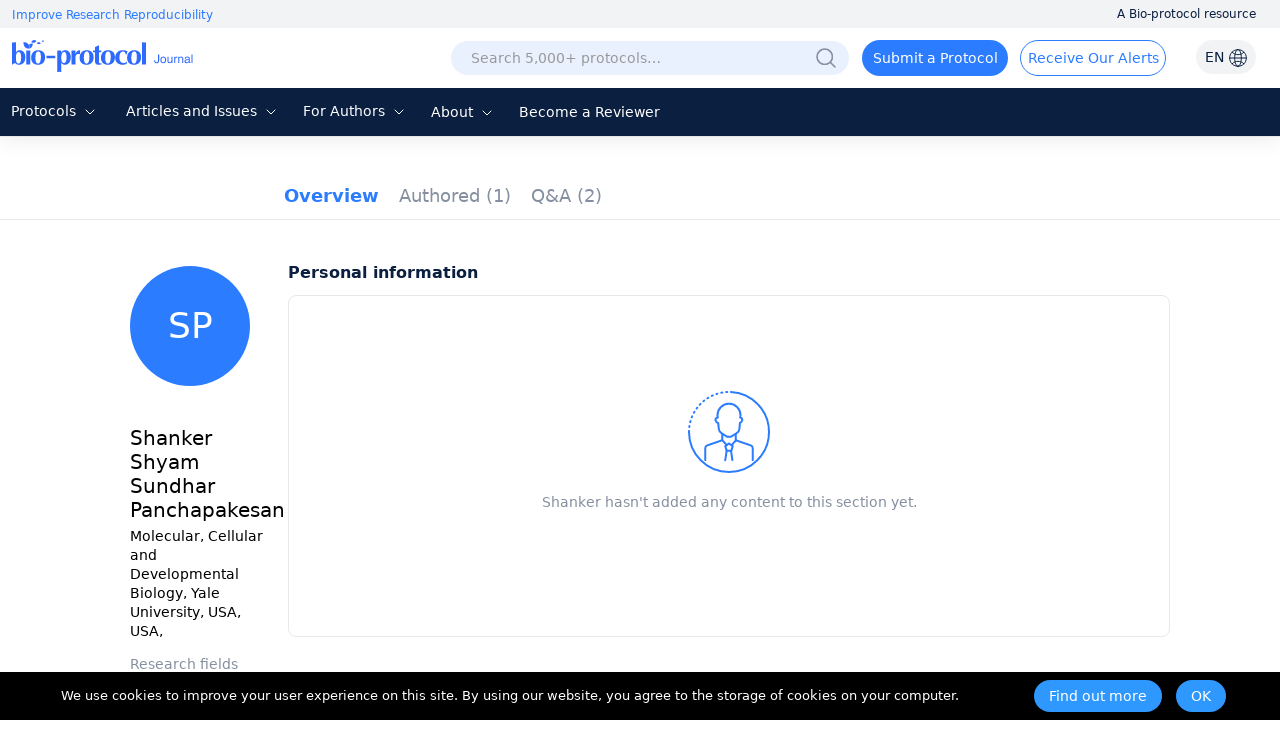

--- FILE ---
content_type: image/svg+xml
request_url: https://en-cdn.bio-protocol.org/images/icon/white_logo.svg
body_size: 14033
content:
<svg width="198" height="48" viewBox="0 0 198 48" fill="none" xmlns="http://www.w3.org/2000/svg">
<path fill-rule="evenodd" clip-rule="evenodd" d="M5.74993 4.43469V19.3517C6.95333 17.2057 8.81417 16.0751 11.3343 15.9614C16.4801 16.3002 19.2725 19.6904 19.7113 26.1322C19.6007 29.6363 18.7801 32.4045 17.2477 34.4388C15.3845 36.473 13.0306 37.4895 10.1845 37.4895C7.5563 37.3757 5.63935 36.473 4.43572 34.7773C3.19882 35.4154 2.0574 36.1548 1.01573 36.9928L0.821585 37.151H0V4.43469C0.310465 4.43469 0.76733 4.48698 1.37079 4.5867L1.47881 4.60479H2.79278C3.10325 4.60479 3.55991 4.55443 4.16315 4.4531L4.27113 4.43469H5.74993ZM38.4632 15.9614L38.6626 15.9692C45.2098 16.2584 48.5931 19.7018 48.8116 26.3023C48.4833 33.5354 45.0338 37.2615 38.4632 37.4895C31.7825 37.2615 28.3332 33.8744 28.1153 27.3186C28.4435 20.0883 31.8928 16.3002 38.4632 15.9614ZM26.7878 16.3002V37.151H21.0388V16.3002L21.3672 16.336C22.1336 16.4145 22.9002 16.4581 23.6667 16.4677L23.9952 16.4698L24.2152 16.4686C25.0263 16.4601 25.8846 16.4046 26.7878 16.3002ZM9.6921 18.6737C7.06391 18.6737 5.74993 21.4443 5.74993 26.9805C5.63935 32.8574 6.89931 35.7948 9.5275 35.7948C12.0451 35.6833 13.3593 32.6873 13.4697 26.8099C13.577 21.3859 12.3203 18.6737 9.6921 18.6737ZM38.628 17.8261L38.543 17.827C35.7508 17.8885 34.3569 20.9976 34.3569 27.1489C34.3569 32.855 35.6977 35.7368 38.3814 35.7939L38.4632 35.7948L38.5417 35.7904C41.1186 35.6152 42.4607 32.2266 42.5702 25.6243C42.5702 20.4275 41.2562 17.8261 38.628 17.8261ZM17.0638 4.08559C23.8425 4.31672 26.4446 9.38347 25.921 13.6908C18.4488 14.3419 16.5635 8.55291 17.0638 4.08559ZM30.4035 6.32189C30.7227 9.00723 29.527 12.0664 26.4076 13.3619C26.5014 11.4958 26.1031 9.55886 25.1304 7.85857C26.2521 6.76565 27.9493 6.10927 30.4035 6.32189ZM42.352 5.81255C41.1216 7.33145 38.6788 8.00969 36.4971 5.75153C37.7855 4.18842 40.2421 3.04 42.352 5.81255ZM35.8722 2.36128C34.7422 4.73452 31.7753 6.41031 28.2535 4.19227C29.4518 1.74743 32.2814 -0.547255 35.8722 2.36128ZM47.1563 2.208C46.7535 3.3384 45.4901 4.24584 43.788 3.41312C44.2145 2.2462 45.3967 1.06462 47.1563 2.208ZM50.655 27.9968V24.2683L63.6036 24.2678V27.9968H50.655ZM66.9875 16.3275L67.2353 16.3528C67.266 16.3558 67.2967 16.3587 67.3273 16.3616C67.3877 16.3673 67.4478 16.3727 67.5076 16.378L67.3273 16.3616C67.4074 16.3692 67.4872 16.3763 67.5666 16.383L67.5076 16.378C67.5899 16.3851 67.6717 16.3919 67.7532 16.3982L67.5666 16.383C67.6533 16.3904 67.7395 16.3973 67.8253 16.4037L67.7532 16.3982C67.8403 16.405 67.927 16.4113 68.0133 16.4171L67.8253 16.4037C67.913 16.4103 68.0002 16.4164 68.0869 16.422L68.0133 16.4171C68.0923 16.4224 68.1709 16.4273 68.2492 16.4319L68.0869 16.422C68.1698 16.4273 68.2523 16.4322 68.3344 16.4366L68.2492 16.4319C68.3388 16.437 68.428 16.4417 68.5167 16.4458L68.3344 16.4366C68.4138 16.4409 68.4928 16.4448 68.5714 16.4482L68.5167 16.4458C68.5894 16.4491 68.6617 16.4521 68.7337 16.4548L68.5714 16.4482C68.6598 16.4521 68.7477 16.4555 68.835 16.4583L68.7337 16.4548C68.8134 16.4577 68.8927 16.4602 68.9716 16.4623L68.835 16.4583C68.9139 16.4609 68.9924 16.463 69.0704 16.4647L68.9716 16.4623C69.0521 16.4644 69.1322 16.4661 69.2118 16.4673L69.0704 16.4647C69.1484 16.4664 69.226 16.4677 69.3032 16.4685L69.5354 16.4698L69.7804 16.4686L70.0362 16.4649C70.0617 16.4644 70.0872 16.4638 70.1126 16.4633C70.1714 16.4619 70.23 16.4604 70.2884 16.4586L70.1126 16.4633C70.2067 16.4611 70.3004 16.4584 70.3935 16.4552L70.2884 16.4586C70.3712 16.4561 70.4536 16.4531 70.5355 16.4498L70.3935 16.4552C70.4825 16.4521 70.571 16.4485 70.6591 16.4444L70.5355 16.4498C70.616 16.4465 70.696 16.4428 70.7756 16.4387L70.6591 16.4444C70.7462 16.4403 70.8328 16.4358 70.919 16.4308L70.7756 16.4387C70.8563 16.4345 70.9367 16.4299 71.0166 16.4249L70.919 16.4308C70.994 16.4264 71.0686 16.4217 71.1429 16.4166L71.0166 16.4249C71.1039 16.4194 71.1906 16.4135 71.277 16.407L71.1429 16.4166C71.2262 16.4109 71.3091 16.4047 71.3916 16.3981L71.277 16.407C71.3555 16.4011 71.4337 16.3948 71.5115 16.388L71.3916 16.3981C71.4685 16.3919 71.545 16.3852 71.6211 16.3782L71.5115 16.388C71.5934 16.3809 71.6749 16.3734 71.7559 16.3654L71.6211 16.3782C71.7046 16.3705 71.7877 16.3624 71.8703 16.3537L71.7559 16.3654C71.8256 16.3585 71.895 16.3512 71.964 16.3436L71.8703 16.3537C71.9469 16.3457 72.023 16.3372 72.0988 16.3283L72.3268 16.3002V20.2L72.3703 20.0893C73.4709 17.3391 75.3739 15.9614 78.0767 15.9614L78.2368 15.9659C78.3584 15.97 78.4786 15.9759 78.5975 15.9836C78.817 15.9979 79.0319 16.0181 79.2422 16.0445C79.266 16.0475 79.2896 16.0505 79.3133 16.0536C79.326 16.0553 79.3388 16.057 79.3515 16.0588C79.3859 16.0635 79.4202 16.0683 79.4543 16.0733C79.4816 16.0773 79.5086 16.0814 79.5355 16.0856C79.5579 16.0891 79.5802 16.0926 79.6025 16.0962C79.6186 16.0989 79.6349 16.1016 79.6512 16.1043C79.6845 16.1099 79.7176 16.1156 79.7506 16.1215C79.8813 16.1449 80.0102 16.1708 80.1371 16.1992C80.1465 16.2013 80.1558 16.2034 80.1652 16.2056C80.1873 16.2106 80.2094 16.2157 80.2314 16.2209C80.2583 16.2272 80.285 16.2336 80.3117 16.2402C80.3325 16.2453 80.3533 16.2505 80.3741 16.2558C80.3956 16.2612 80.417 16.2667 80.4384 16.2723C80.4674 16.28 80.4964 16.2877 80.5252 16.2956C80.5427 16.3004 80.5603 16.3053 80.5779 16.3102C80.5945 16.3148 80.611 16.3195 80.6274 16.3242C80.6585 16.3332 80.6894 16.3423 80.7203 16.3515C80.7234 16.3525 80.7267 16.3535 80.7301 16.3545C80.7665 16.3655 80.8026 16.3766 80.8385 16.388C80.863 16.3958 80.8874 16.4036 80.9117 16.4116C80.9343 16.419 80.957 16.4266 80.9795 16.4342C80.9857 16.4363 80.9918 16.4384 80.9979 16.4405C81.0329 16.4524 81.0676 16.4645 81.1022 16.4768C81.1206 16.4834 81.1389 16.49 81.1571 16.4966C81.1809 16.5053 81.2046 16.5141 81.2282 16.5231C81.2603 16.5352 81.2924 16.5475 81.3242 16.56C81.3311 16.5627 81.338 16.5654 81.3448 16.5681C81.3723 16.579 81.3995 16.59 81.4267 16.6011C81.4467 16.6093 81.4667 16.6176 81.4866 16.626C81.4966 16.6302 81.5066 16.6344 81.5165 16.6386C81.5461 16.6512 81.5756 16.664 81.6049 16.6769C81.6266 16.6865 81.6482 16.6962 81.6698 16.7059C81.6863 16.7134 81.7028 16.721 81.7193 16.7286C81.7402 16.7383 81.761 16.748 81.7817 16.7578C81.8039 16.7684 81.826 16.779 81.8481 16.7897C81.8611 16.7961 81.8741 16.8025 81.8871 16.8089C81.9134 16.8219 81.9395 16.835 81.9656 16.8483C81.9838 16.8576 82.0021 16.8671 82.0203 16.8766C82.0381 16.8859 82.0559 16.8952 82.0735 16.9046C82.098 16.9177 82.1223 16.9308 82.1465 16.9441C82.1601 16.9515 82.1737 16.959 82.1873 16.9666C82.2085 16.9784 82.2295 16.9903 82.2505 17.0023C82.27 17.0134 82.2895 17.0247 82.3089 17.036C82.3267 17.0464 82.3445 17.057 82.3623 17.0676C82.3811 17.0788 82.3998 17.0901 82.4184 17.1014C82.4343 17.1111 82.4503 17.1209 82.4661 17.1308C82.4887 17.1449 82.5112 17.159 82.5335 17.1732C82.545 17.1806 82.5567 17.1881 82.5683 17.1956C82.5945 17.2125 82.6205 17.2296 82.6463 17.2468C82.6586 17.255 82.6708 17.2632 82.6831 17.2715C82.7028 17.2848 82.7223 17.2982 82.7417 17.3116C82.7633 17.3265 82.7848 17.3416 82.8062 17.3568C82.8183 17.3654 82.8304 17.374 82.8424 17.3827C82.865 17.3989 82.8875 17.4153 82.9098 17.4318C82.9236 17.442 82.9373 17.4522 82.951 17.4625C82.9727 17.4788 82.9943 17.4952 83.0157 17.5117C83.029 17.5219 83.0421 17.5321 83.0552 17.5423C83.0709 17.5546 83.0867 17.5671 83.1025 17.5797C83.1239 17.5967 83.1451 17.6138 83.1661 17.631C83.1791 17.6416 83.1922 17.6524 83.2052 17.6632C83.2228 17.6779 83.2403 17.6925 83.2577 17.7072C83.2761 17.7228 83.2945 17.7386 83.3128 17.7545C83.3264 17.7662 83.3398 17.7779 83.3531 17.7897C83.3728 17.807 83.3924 17.8245 83.412 17.8421C83.4252 17.8541 83.4384 17.866 83.4516 17.8781C83.4692 17.8942 83.4867 17.9105 83.5042 17.9268C83.5197 17.9413 83.535 17.9558 83.5503 17.9704C83.5646 17.984 83.5788 17.9977 83.593 18.0114C83.61 18.0279 83.6271 18.0447 83.6441 18.0615C83.6576 18.0749 83.6711 18.0884 83.6845 18.1018C83.703 18.1206 83.7216 18.1395 83.7401 18.1585C83.751 18.1698 83.7619 18.1811 83.7727 18.1924C83.7929 18.2136 83.8131 18.2349 83.8332 18.2565C83.8436 18.2676 83.8539 18.2787 83.8642 18.2899C83.8806 18.3077 83.8969 18.3257 83.9132 18.3437C83.9296 18.3619 83.9458 18.38 83.9619 18.3983C83.9764 18.4148 83.9909 18.4313 84.0053 18.448C84.0168 18.4613 84.0283 18.4745 84.0396 18.4879C84.0562 18.5073 84.0728 18.527 84.0893 18.5467C84.1028 18.5629 84.1162 18.5791 84.1296 18.5954C84.1451 18.6143 84.1605 18.6333 84.1759 18.6525C84.1904 18.6705 84.2049 18.6887 84.2193 18.707C84.2275 18.7174 84.2357 18.7279 84.2439 18.7385C84.2629 18.7628 84.2818 18.7873 84.3005 18.812C84.3114 18.8264 84.3222 18.8408 84.3331 18.8552C84.3487 18.8761 84.3642 18.8972 84.3797 18.9184C84.387 18.9283 84.3943 18.9383 84.4015 18.9483C84.4222 18.9769 84.4429 19.0058 84.4634 19.035C84.4697 19.044 84.476 19.053 84.4824 19.0621C84.5025 19.091 84.5224 19.12 84.5422 19.1493C84.547 19.1564 84.5518 19.1635 84.5566 19.1706C84.5734 19.1957 84.5903 19.2211 84.607 19.2466C84.6192 19.2653 84.6315 19.2841 84.6436 19.303C84.6572 19.3242 84.6707 19.3454 84.6842 19.3667C84.6955 19.3846 84.7066 19.4025 84.7177 19.4204C84.7316 19.4428 84.7454 19.4654 84.7592 19.4881C84.7663 19.4998 84.7734 19.5116 84.7805 19.5234C84.7973 19.5515 84.814 19.5798 84.8306 19.6082C84.8408 19.6257 84.851 19.6433 84.8611 19.6608C84.8708 19.6778 84.8805 19.6949 84.8902 19.712C84.9055 19.7391 84.9207 19.7664 84.9358 19.7939C84.9465 19.8133 84.9571 19.8327 84.9676 19.8522C84.9818 19.8784 84.9959 19.9048 85.0099 19.9313C85.0154 19.9419 85.021 19.9524 85.0265 19.9629C85.0427 19.994 85.0589 20.0254 85.0749 20.057C85.0804 20.0677 85.0858 20.0784 85.0912 20.0892C85.1045 20.1156 85.1176 20.1421 85.1307 20.1687C85.1411 20.1898 85.1514 20.2111 85.1617 20.2324C85.1743 20.2585 85.1868 20.2848 85.1992 20.3112C85.2076 20.3292 85.216 20.3471 85.2243 20.3652C85.2335 20.3849 85.2426 20.4049 85.2517 20.4249C85.2628 20.4491 85.2737 20.4736 85.2847 20.4981C85.2958 20.5233 85.3069 20.5485 85.318 20.5739C85.3284 20.5979 85.3387 20.6219 85.349 20.646C85.3553 20.6608 85.3616 20.6757 85.3679 20.6907C85.381 20.7218 85.3939 20.753 85.4067 20.7843C85.4167 20.809 85.4268 20.8339 85.4368 20.8589C85.4436 20.876 85.4504 20.8931 85.4571 20.9102C85.4643 20.9285 85.4715 20.947 85.4787 20.9655C85.4914 20.9982 85.504 21.0312 85.5164 21.0644C85.5204 21.0749 85.5243 21.0854 85.5282 21.0959C85.5419 21.1325 85.5554 21.1694 85.5688 21.2065C85.5725 21.2168 85.5762 21.2272 85.5799 21.2377C85.5932 21.2747 85.6062 21.3118 85.6191 21.3492C85.6234 21.3615 85.6276 21.3738 85.6319 21.3862C85.661 21.4715 85.6894 21.5579 85.7171 21.6453C85.7265 21.675 85.7358 21.7048 85.745 21.7348C85.7521 21.7577 85.7591 21.7807 85.766 21.8037C85.7684 21.8116 85.7708 21.8196 85.7732 21.8275C85.7866 21.8721 85.7998 21.917 85.8128 21.9622C85.8163 21.9744 85.8197 21.9865 85.8232 21.9986C85.8493 22.0904 85.8747 22.1835 85.8993 22.2777C85.9198 22.3561 85.9397 22.4351 85.959 22.5148C85.9789 22.5967 85.9981 22.6793 86.0168 22.7627C86.0483 22.9029 86.0781 23.0454 86.1063 23.1901C86.111 23.2144 86.1157 23.2386 86.1203 23.263C86.1216 23.2697 86.1229 23.2766 86.1242 23.2834C86.1446 23.3918 86.1642 23.5015 86.1828 23.6124C86.186 23.6315 86.1892 23.6506 86.1923 23.6697C86.1955 23.6889 86.1986 23.7082 86.2017 23.7275L86.1923 23.6697C86.2436 23.9811 86.2877 24.3019 86.3246 24.6322C86.3361 24.7346 86.3469 24.8379 86.3569 24.9422C86.386 25.2424 86.4093 25.5503 86.4269 25.8656L86.4371 26.0613C86.4435 26.1964 86.449 26.3329 86.4534 26.4707C86.2325 33.4792 83.4402 37.151 78.0767 37.4895C75.7063 37.4895 73.9195 36.5624 72.7162 34.7028L72.6555 34.6074V48H71.1774C70.5567 47.8922 70.0828 47.8361 69.7549 47.8302L69.6986 47.8297L69.6423 47.8302C69.3344 47.8357 68.8968 47.8858 68.3291 47.9815L68.2212 48H66.7423V16.3002L66.9875 16.3275ZM77.3391 18.7391L77.3253 18.7358C77.3088 18.732 77.2923 18.7284 77.2757 18.7249L77.3254 18.7359C77.3042 18.7309 77.2829 18.7263 77.2615 18.7219L77.2757 18.7249C77.2548 18.7205 77.2338 18.7163 77.2127 18.7125L77.2615 18.7219C77.2362 18.7167 77.2107 18.7119 77.185 18.7075L77.2127 18.7125C77.191 18.7085 77.1693 18.7048 77.1474 18.7014L77.185 18.7075C77.1672 18.7045 77.1494 18.7016 77.1314 18.699L77.1474 18.7014C77.103 18.6945 77.0581 18.6887 77.0128 18.6842L76.95 18.6786C76.9368 18.6775 76.9236 18.6766 76.9104 18.6758C76.8546 18.6723 76.7981 18.6705 76.7409 18.6704L76.6697 18.6712L76.5979 18.6737C73.8591 18.6737 72.4911 21.4996 72.4911 27.1489C72.4911 32.3485 73.7487 34.9469 76.2691 34.9469L76.3476 34.936L76.4252 34.9238C76.4504 34.9196 76.4754 34.9151 76.5003 34.9105C76.523 34.9062 76.5458 34.9017 76.5685 34.8971L76.5003 34.9105C76.526 34.9056 76.5516 34.9006 76.577 34.8953L76.5685 34.8971C76.5769 34.8953 76.5853 34.8936 76.5937 34.8918L76.577 34.8953C76.6525 34.8796 76.7268 34.8619 76.7999 34.8421C76.8088 34.8397 76.8177 34.8372 76.8265 34.8348L76.7999 34.8421C76.845 34.8299 76.8898 34.8168 76.934 34.803C77.0013 34.782 77.0676 34.7592 77.1327 34.7346C77.1402 34.7318 77.1475 34.729 77.1547 34.7262L77.1327 34.7346C77.1762 34.7181 77.2192 34.7009 77.2618 34.6828C77.2716 34.6787 77.2814 34.6745 77.2912 34.6702L77.2618 34.6828C77.2776 34.6761 77.2934 34.6693 77.309 34.6624L77.2912 34.6702C77.3372 34.6502 77.3827 34.6292 77.4276 34.6073C77.4639 34.5895 77.4999 34.5711 77.5356 34.5521C77.5413 34.5491 77.547 34.546 77.5527 34.5429L77.5356 34.5521C77.5748 34.5312 77.6136 34.5095 77.652 34.4871C77.7232 34.4454 77.793 34.4011 77.8612 34.3542C77.9158 34.3167 77.9693 34.2776 78.0219 34.2368C78.0293 34.231 78.0367 34.2253 78.044 34.2195L78.0219 34.2368C78.04 34.2228 78.0579 34.2086 78.0758 34.1942L78.044 34.2195C78.0639 34.2038 78.0837 34.1879 78.1033 34.1717L78.0758 34.1942C78.097 34.177 78.1181 34.1596 78.1391 34.1418L78.1033 34.1717C78.1223 34.156 78.1412 34.1401 78.16 34.124L78.1391 34.1418C78.1562 34.1273 78.1733 34.1126 78.1902 34.0977L78.16 34.124C78.1783 34.1083 78.1964 34.0923 78.2145 34.0762L78.1902 34.0977C78.2107 34.0798 78.2309 34.0615 78.251 34.043L78.2145 34.0762C78.2324 34.0602 78.2501 34.044 78.2678 34.0275L78.251 34.043C78.2693 34.0262 78.2875 34.0092 78.3055 33.9919L78.2678 34.0275C78.2876 34.0091 78.3072 33.9904 78.3267 33.9714L78.3055 33.9919C78.3192 33.9788 78.3327 33.9656 78.3463 33.9523L78.3267 33.9714C78.3457 33.953 78.3644 33.9343 78.3831 33.9154L78.3463 33.9523C78.3645 33.9343 78.3826 33.9161 78.4005 33.8976L78.3831 33.9154C78.401 33.8973 78.4187 33.8789 78.4363 33.8603L78.4005 33.8976C78.4179 33.8797 78.4352 33.8616 78.4524 33.8432L78.4363 33.8603C78.4538 33.8418 78.4711 33.8232 78.4883 33.8043L78.4524 33.8432C78.4775 33.8164 78.5023 33.789 78.5269 33.7613L78.4883 33.8043C78.503 33.7881 78.5177 33.7717 78.5323 33.7552L78.5269 33.7613C78.5736 33.7084 78.6193 33.6539 78.6641 33.5977C78.7057 33.5454 78.7464 33.4917 78.7863 33.4366C78.7929 33.4275 78.7995 33.4182 78.8061 33.4089L78.7863 33.4366C78.8007 33.4167 78.8149 33.3966 78.8291 33.3764L78.8061 33.4089C78.8555 33.3395 78.9035 33.2679 78.9503 33.1939C78.9546 33.187 78.959 33.1801 78.9634 33.1731L78.9503 33.1939C78.9616 33.176 78.9729 33.1579 78.9841 33.1397L78.9634 33.1731C78.9924 33.1266 79.021 33.0793 79.049 33.0311C79.0588 33.0142 79.0685 32.9973 79.0782 32.9802L79.049 33.0311C79.0632 33.0067 79.0772 32.982 79.0911 32.9572L79.0782 32.9802C79.1048 32.9332 79.1309 32.8854 79.1566 32.8368C79.1777 32.7968 79.1985 32.7563 79.219 32.7152C79.2397 32.6736 79.2601 32.6314 79.2802 32.5886C79.2997 32.5472 79.3189 32.5051 79.3378 32.4624C79.3415 32.4539 79.3453 32.4454 79.349 32.4369L79.3378 32.4624C79.3731 32.3828 79.4073 32.3012 79.4405 32.2178C79.4559 32.1789 79.4712 32.1395 79.4863 32.0997C79.5049 32.0503 79.5231 32.0004 79.541 31.9499C79.545 31.9388 79.5489 31.9275 79.5529 31.9162L79.541 31.9499C79.5618 31.8912 79.5821 31.8315 79.602 31.7711C79.6073 31.7548 79.6126 31.7386 79.6178 31.7224L79.602 31.7711C79.6135 31.7358 79.6249 31.7003 79.6361 31.6646L79.6178 31.7224C79.627 31.6938 79.6361 31.665 79.645 31.636L79.6361 31.6646C79.6479 31.6269 79.6596 31.5889 79.671 31.5506L79.645 31.636C79.6858 31.5045 79.7243 31.3692 79.7606 31.23C79.783 31.1443 79.8045 31.0572 79.8252 30.9686C79.8295 30.9499 79.8339 30.9312 79.8382 30.9123L79.8252 30.9686C79.8496 30.8639 79.8729 30.7571 79.8951 30.6483C79.9051 30.5989 79.9149 30.5491 79.9245 30.4988C79.942 30.4066 79.9588 30.3131 79.9747 30.2181C79.9977 30.0809 80.0191 29.9408 80.0387 29.7977C80.0741 29.5404 80.104 29.2736 80.1285 28.9972C80.1422 28.842 80.1542 28.684 80.1646 28.5229L80.1719 28.403C80.1771 28.3128 80.1819 28.2217 80.1861 28.1297L80.1866 28.1186C80.1928 27.9818 80.1978 27.843 80.2017 27.7021L80.205 27.5662C80.2092 27.3747 80.2113 27.1795 80.2113 26.9805C80.2113 26.8127 80.2103 26.6473 80.2081 26.4846C80.2026 26.0657 80.1901 25.6636 80.1705 25.2784C80.1672 25.2123 80.1636 25.1468 80.1598 25.0817C80.1522 24.95 80.1437 24.8202 80.1344 24.6924C80.1302 24.6356 80.1259 24.5794 80.1214 24.5235C80.1159 24.4548 80.1102 24.3868 80.1042 24.3194C80.0975 24.2448 80.0906 24.171 80.0833 24.0979C80.0813 24.0776 80.0792 24.0572 80.0771 24.0368L80.0833 24.0979C80.0725 23.9887 80.0609 23.8813 80.0487 23.7754C80.0486 23.7745 80.0485 23.7734 80.0484 23.7724L80.0487 23.7754C80.0407 23.7059 80.0324 23.6372 80.0238 23.5691C80.0156 23.5044 80.0071 23.4403 79.9984 23.3767C79.9492 23.0192 79.8915 22.6822 79.8253 22.3656C79.82 22.3402 79.8146 22.3151 79.8092 22.29C79.8066 22.2776 79.8039 22.2654 79.8012 22.2531L79.8092 22.29C79.8027 22.2595 79.796 22.2291 79.7892 22.1989L79.8012 22.2531C79.7772 22.1435 79.7522 22.0364 79.7261 21.9318C79.696 21.8113 79.6646 21.6942 79.6318 21.5805C79.5691 21.3634 79.5013 21.1582 79.4285 20.9653C79.2932 20.6073 79.1405 20.2911 78.9702 20.0168C78.9664 20.0107 78.9627 20.0048 78.959 19.9989L78.9702 20.0168C78.9569 19.9954 78.9436 19.9743 78.9301 19.9535L78.959 19.9989C78.9438 19.9747 78.9285 19.9508 78.913 19.9273L78.9301 19.9535C78.9015 19.9092 78.8724 19.866 78.8428 19.824C78.8379 19.817 78.833 19.8101 78.828 19.8032L78.8428 19.824C78.8304 19.8065 78.818 19.7892 78.8056 19.7721L78.828 19.8032C78.7994 19.7632 78.7704 19.7242 78.7409 19.6863C78.7312 19.6739 78.7215 19.6615 78.7117 19.6493L78.7409 19.6863C78.7244 19.6651 78.7078 19.6443 78.6911 19.6238L78.7117 19.6493C78.6975 19.6315 78.6831 19.614 78.6687 19.5967L78.6911 19.6238C78.6746 19.6036 78.658 19.5837 78.6412 19.5642L78.6687 19.5967C78.6531 19.578 78.6374 19.5596 78.6216 19.5415L78.6412 19.5642C78.6259 19.5464 78.6106 19.5288 78.5951 19.5115L78.6216 19.5415C78.6046 19.5221 78.5876 19.503 78.5704 19.4843L78.5951 19.5115C78.5794 19.494 78.5636 19.4768 78.5477 19.4599L78.5704 19.4843C78.5545 19.467 78.5384 19.4499 78.5223 19.4331L78.5477 19.4599C78.5326 19.4437 78.5173 19.4278 78.5019 19.4122L78.5223 19.4331C78.5055 19.4156 78.4885 19.3985 78.4715 19.3816L78.5019 19.4122C78.4859 19.3959 78.4698 19.3798 78.4535 19.364L78.4715 19.3816C78.4568 19.3671 78.4421 19.3528 78.4272 19.3388L78.4535 19.364C78.4344 19.3454 78.4151 19.3272 78.3956 19.3093L78.4272 19.3388C78.4119 19.3242 78.3964 19.3099 78.3809 19.2959L78.3956 19.3093C78.3781 19.2932 78.3605 19.2775 78.3428 19.2621L78.3809 19.2959C78.3648 19.2814 78.3487 19.2671 78.3324 19.2531L78.3428 19.2621C78.3254 19.247 78.308 19.2322 78.2904 19.2176L78.3324 19.2531C78.3139 19.2372 78.2953 19.2216 78.2765 19.2063L78.2904 19.2176C78.2758 19.2056 78.2611 19.1938 78.2464 19.1821L78.2765 19.2063C78.2562 19.1897 78.2357 19.1735 78.215 19.1577L78.2464 19.1821C78.2294 19.1687 78.2123 19.1556 78.1951 19.1427L78.215 19.1577C78.1986 19.1453 78.1822 19.133 78.1657 19.121L78.1951 19.1427C78.1767 19.1289 78.1581 19.1154 78.1394 19.1022L78.1657 19.121C78.1461 19.1068 78.1264 19.0929 78.1065 19.0794L78.1394 19.1022C78.1228 19.0905 78.106 19.0789 78.0892 19.0677L78.1065 19.0794C78.0889 19.0673 78.0711 19.0556 78.0532 19.0441L78.0892 19.0677C78.0708 19.0553 78.0522 19.0433 78.0335 19.0315L78.0532 19.0441C78.0352 19.0325 78.0172 19.0212 77.999 19.0102L78.0335 19.0315C78.0125 19.0183 77.9913 19.0054 77.97 18.9929L77.999 19.0102C77.9817 18.9997 77.9643 18.9895 77.9469 18.9795L77.97 18.9929C77.9505 18.9814 77.9309 18.9703 77.9111 18.9595L77.9469 18.9795C77.9277 18.9685 77.9083 18.9578 77.8889 18.9474L77.9111 18.9595C77.8927 18.9494 77.8742 18.9396 77.8556 18.93L77.8889 18.9474C77.8695 18.9371 77.8499 18.927 77.8302 18.9172L77.8556 18.93C77.8374 18.9207 77.8191 18.9116 77.8007 18.9027L77.8302 18.9172C77.8107 18.9074 77.791 18.898 77.7711 18.8888L77.8007 18.9027C77.7812 18.8934 77.7615 18.8843 77.7418 18.8754L77.7711 18.8888C77.7506 18.8793 77.7299 18.8701 77.709 18.8612L77.7418 18.8754C77.7241 18.8676 77.7064 18.86 77.6886 18.8525L77.709 18.8612C77.6904 18.8532 77.6717 18.8455 77.653 18.8381L77.6886 18.8525C77.6649 18.8427 77.6411 18.8333 77.6171 18.8243L77.653 18.8381C77.6329 18.8301 77.6126 18.8225 77.5923 18.8151L77.6171 18.8243C77.6012 18.8183 77.5852 18.8124 77.5691 18.8068L77.5923 18.8151C77.5702 18.807 77.548 18.7994 77.5257 18.792L77.5691 18.8068C77.5505 18.8002 77.5317 18.7939 77.5128 18.7878L77.5257 18.792C77.5061 18.7856 77.4864 18.7794 77.4666 18.7734L77.5128 18.7878C77.491 18.7808 77.469 18.774 77.447 18.7676L77.4666 18.7734C77.4452 18.767 77.4237 18.7609 77.402 18.7551L77.447 18.7676C77.4114 18.7573 77.3754 18.7478 77.3391 18.7391ZM127.887 8.6728V16.3002H131.5C131.397 17.1453 131.391 18.0378 131.48 18.9795L131.5 19.1821H127.887V31.387C127.561 34.8566 128.846 36.1082 131.741 35.1468L131.829 35.117V36.8113C131.5 36.9254 131.007 37.0395 130.351 37.151C129.036 37.3757 128.051 37.4895 127.394 37.4895C127.356 37.4907 127.319 37.4915 127.283 37.4922L127.173 37.4934L127.064 37.4932L126.956 37.4915C126.935 37.4911 126.915 37.4905 126.894 37.4899L126.852 37.4885L126.826 37.4876L126.747 37.4841C126.733 37.4834 126.719 37.4827 126.705 37.4819L126.65 37.4787C126.629 37.4774 126.608 37.476 126.587 37.4745C126.573 37.4734 126.559 37.4724 126.544 37.4713C126.533 37.4704 126.521 37.4694 126.509 37.4685L126.444 37.4628C126.425 37.461 126.405 37.4591 126.386 37.4571C126.374 37.456 126.363 37.4548 126.352 37.4536C126.337 37.452 126.322 37.4504 126.308 37.4488C126.219 37.4387 126.131 37.4269 126.045 37.4135C126.042 37.4129 126.038 37.4123 126.034 37.4117L125.95 37.3978C125.942 37.3964 125.933 37.3949 125.925 37.3934C125.908 37.3904 125.892 37.3875 125.876 37.3844L125.813 37.3724C125.802 37.3701 125.79 37.3678 125.779 37.3654C125.762 37.362 125.745 37.3585 125.729 37.3549L125.686 37.3456C125.67 37.342 125.653 37.3382 125.637 37.3344C125.624 37.3313 125.61 37.3281 125.597 37.3249C125.579 37.3206 125.561 37.3162 125.544 37.3117C125.534 37.3094 125.525 37.307 125.516 37.3046L125.461 37.2901C125.443 37.2853 125.425 37.2804 125.408 37.2755C125.401 37.2734 125.393 37.2714 125.386 37.2693C125.366 37.2636 125.347 37.2578 125.327 37.252L125.29 37.2406C125.275 37.2361 125.261 37.2316 125.247 37.227L125.204 37.2132L125.186 37.2071L125.168 37.2009C125.151 37.1954 125.135 37.1898 125.119 37.1841C125.103 37.1787 125.088 37.1731 125.073 37.1675C125.063 37.1639 125.053 37.1602 125.043 37.1565C125.028 37.1511 125.014 37.1456 124.999 37.14L124.955 37.1228C124.941 37.1173 124.927 37.1118 124.914 37.1063C124.903 37.1019 124.892 37.0975 124.882 37.093C124.835 37.0735 124.789 37.0533 124.743 37.0324C124.735 37.0288 124.728 37.0253 124.72 37.0217C124.677 37.0014 124.633 36.9803 124.591 36.9585L124.583 36.9543L124.562 36.9438C124.542 36.9333 124.522 36.9226 124.502 36.9118C124.5 36.9107 124.498 36.9096 124.496 36.9084C124.45 36.8836 124.405 36.8579 124.36 36.8315C124.333 36.8151 124.306 36.7984 124.279 36.7815L124.276 36.7797C124.137 36.6918 124.004 36.5958 123.878 36.4916C123.868 36.4832 123.858 36.4746 123.847 36.466C123.794 36.4205 123.741 36.3734 123.69 36.3248C123.68 36.3154 123.67 36.3059 123.66 36.2964C123.65 36.287 123.64 36.2774 123.631 36.2678C123.623 36.2602 123.615 36.2524 123.607 36.2447C123.598 36.2358 123.59 36.2269 123.581 36.2179L123.564 36.2004C123.559 36.1957 123.555 36.1911 123.55 36.1864C123.538 36.173 123.525 36.1595 123.512 36.146C123.503 36.1358 123.494 36.1255 123.484 36.1151C123.477 36.107 123.469 36.0989 123.462 36.0907C123.452 36.0796 123.442 36.0684 123.433 36.0571C123.423 36.0467 123.414 36.0362 123.405 36.0256C123.395 36.0136 123.385 36.0016 123.375 35.9894C123.365 35.9782 123.356 35.9669 123.347 35.9556C123.342 35.9501 123.338 35.9447 123.334 35.9392C123.304 35.9021 123.274 35.8644 123.246 35.826C123.239 35.8175 123.233 35.8088 123.226 35.8001C123.214 35.783 123.201 35.7658 123.189 35.7484C123.185 35.7426 123.18 35.7368 123.176 35.7309C123.166 35.7156 123.155 35.7001 123.144 35.6846L123.124 35.6557C123.116 35.6432 123.108 35.6306 123.099 35.6179L123.076 35.5823L123.049 35.5406C123.043 35.5307 123.037 35.5209 123.031 35.511C123.02 35.4937 123.01 35.4762 122.999 35.4586L122.986 35.4375C122.977 35.4219 122.968 35.4063 122.959 35.3906C122.953 35.3799 122.947 35.369 122.94 35.3581C122.929 35.3379 122.918 35.3177 122.907 35.2975C122.905 35.2934 122.902 35.2894 122.9 35.2854C122.877 35.2433 122.855 35.2006 122.833 35.1572C122.815 35.1211 122.797 35.0846 122.78 35.0476L122.772 35.0309C122.753 34.9909 122.734 34.9504 122.717 34.9095C122.631 34.7145 122.555 34.5084 122.487 34.2913C122.454 34.1831 122.423 34.0722 122.394 33.9586C122.38 33.9061 122.368 33.8529 122.355 33.7991C122.344 33.7524 122.334 33.7053 122.324 33.6577C122.319 33.6347 122.314 33.6117 122.31 33.5885L122.301 33.5464C122.29 33.4888 122.279 33.4306 122.269 33.3716C122.267 33.3595 122.265 33.3474 122.263 33.3352L122.254 33.2822C122.245 33.2293 122.237 33.176 122.229 33.1221C122.221 33.063 122.213 33.0033 122.205 32.943C122.203 32.9253 122.201 32.9076 122.199 32.8899C122.195 32.8639 122.192 32.8378 122.189 32.8116C122.188 32.8022 122.187 32.793 122.186 32.7838L122.18 32.7261C122.17 32.6299 122.162 32.5322 122.154 32.4332C122.147 32.3352 122.14 32.2358 122.135 32.1349C122.134 32.1141 122.133 32.0931 122.132 32.0721C122.128 31.9718 122.124 31.8702 122.122 31.7673C122.12 31.6974 122.119 31.6267 122.119 31.5554C122.119 31.4996 122.119 31.4433 122.119 31.3865L122.119 31.3667C122.12 31.1958 122.124 31.0213 122.131 30.8433L122.137 30.709V19.1821H119.181L119.209 19.0438C119.389 18.1244 119.389 17.2517 119.209 16.424L119.181 16.3002H122.137V11.3853C123.998 10.5951 125.916 9.68956 127.887 8.6728ZM109.804 15.9614C116.483 16.1892 119.933 19.6352 120.153 26.3023C119.825 33.5354 116.374 37.2615 109.804 37.4895C103.123 37.2615 99.6747 33.8744 99.4563 27.3186C99.785 20.0883 103.234 16.3002 109.804 15.9614ZM141.205 15.9614C147.883 16.1892 151.332 19.6352 151.553 26.3023C151.224 33.5354 147.775 37.2615 141.205 37.4895C134.524 37.2615 131.075 33.8744 130.856 27.3186C131.184 20.0883 134.635 16.3002 141.205 15.9614ZM100.264 15.9614C100.043 17.9954 99.9899 19.9744 100.1 21.8941L99.7715 22.2338C99.1442 21.804 98.4659 21.5772 97.74 21.5574L97.636 21.556L97.5374 21.5567C95.5126 21.5868 94.2315 22.547 93.6936 24.4367C93.4774 25.3242 93.3697 26.9693 93.3654 29.3711L93.3653 37.151H87.6168V16.3002C88.6018 16.4141 89.5882 16.4698 90.573 16.4698L90.8183 16.4686C91.624 16.461 92.3908 16.4152 93.1226 16.33L93.3653 16.3002V21.7242L93.3995 21.606C94.5061 17.8445 96.7942 15.9614 100.264 15.9614ZM109.969 17.8261C107.12 17.8261 105.698 20.9354 105.698 27.1489C105.698 32.9127 107.066 35.7948 109.804 35.7948C112.432 35.6833 113.801 32.2933 113.911 25.6243C113.911 20.4275 112.597 17.8261 109.969 17.8261ZM141.368 17.8261C138.52 17.8261 137.098 20.9354 137.098 27.1489C137.098 32.9127 138.466 35.7948 141.205 35.7948C143.833 35.6833 145.201 32.2933 145.31 25.6243C145.31 20.4275 143.996 17.8261 141.368 17.8261ZM162.9 15.9614C165.798 15.9614 168.168 16.5595 170.015 17.7523L170.127 17.8261L168.485 22.4024H167.499C166.957 19.5032 165.564 17.9795 163.317 17.8311L163.229 17.8261L163.134 17.8337C163.071 17.8393 163.009 17.846 162.947 17.8537C162.899 17.8596 162.852 17.8662 162.805 17.8735C162.745 17.8826 162.686 17.8928 162.628 17.904C162.513 17.926 162.401 17.9518 162.29 17.9815C162.243 17.9943 162.196 18.0078 162.149 18.0221C162.147 18.0227 162.145 18.0233 162.143 18.0239L162.149 18.0221C162.121 18.0305 162.093 18.0392 162.066 18.0482L162.143 18.0239C162.072 18.0457 162.001 18.0691 161.932 18.0942C161.922 18.098 161.911 18.1018 161.901 18.1056L161.932 18.0942C161.905 18.1041 161.878 18.1142 161.851 18.1246L161.901 18.1056C161.874 18.1154 161.848 18.1255 161.822 18.1358L161.851 18.1246C161.828 18.1334 161.805 18.1423 161.783 18.1515L161.822 18.1358C161.766 18.1576 161.711 18.1806 161.657 18.2046C161.588 18.235 161.521 18.2672 161.454 18.3011C161.444 18.3061 161.434 18.3111 161.424 18.3162L161.454 18.3011C161.427 18.3148 161.4 18.3288 161.373 18.3431L161.424 18.3162C161.4 18.329 161.375 18.342 161.351 18.3553L161.373 18.3431C161.352 18.3542 161.332 18.3655 161.311 18.377L161.351 18.3553C161.298 18.3837 161.247 18.4132 161.195 18.4439C161.181 18.4528 161.166 18.4618 161.151 18.4709L161.195 18.4439C161.172 18.4582 161.148 18.4728 161.124 18.4876L161.151 18.4709C161.128 18.4849 161.106 18.4991 161.083 18.5135L161.124 18.4876C161.1 18.503 161.075 18.5186 161.051 18.5345L161.083 18.5135C161.058 18.53 161.032 18.5469 161.007 18.564L161.051 18.5345C161.028 18.5498 161.004 18.5654 160.981 18.5812L161.007 18.564C160.982 18.5808 160.957 18.5978 160.932 18.6152L160.981 18.5812C160.958 18.5974 160.934 18.6139 160.91 18.6307L160.932 18.6152C160.911 18.6302 160.89 18.6455 160.868 18.661L160.91 18.6307C160.885 18.6488 160.86 18.6672 160.835 18.6859L160.868 18.661C160.845 18.678 160.822 18.6953 160.799 18.7128L160.835 18.6859C160.813 18.7023 160.791 18.719 160.769 18.7359L160.799 18.7128C160.773 18.7328 160.747 18.7531 160.721 18.7738L160.769 18.7359C160.745 18.7546 160.721 18.7735 160.698 18.7927L160.721 18.7738C160.699 18.7913 160.677 18.809 160.656 18.8269L160.698 18.7927C160.675 18.8107 160.653 18.829 160.631 18.8475L160.656 18.8269C160.613 18.8627 160.57 18.8994 160.528 18.9371L160.568 18.9015C160.542 18.9249 160.515 18.9487 160.489 18.9729L160.528 18.9371C160.506 18.9566 160.485 18.9765 160.463 18.9966L160.489 18.9729C160.469 18.9912 160.449 19.0097 160.429 19.0285L160.463 18.9966C160.442 19.016 160.421 19.0357 160.401 19.0557L160.429 19.0285C160.407 19.0497 160.385 19.0712 160.363 19.0929L160.401 19.0557C160.36 19.0948 160.32 19.1348 160.281 19.1757C160.264 19.1931 160.248 19.2105 160.231 19.2282L160.281 19.1757C160.212 19.2467 160.146 19.3203 160.08 19.3968C160.072 19.4063 160.064 19.416 160.056 19.4257L160.08 19.3968C160.058 19.4227 160.036 19.449 160.014 19.4756L160.056 19.4257C160.036 19.4493 160.016 19.4731 159.996 19.4972L160.014 19.4756C159.996 19.4979 159.977 19.5205 159.959 19.5433L159.996 19.4972C159.977 19.5211 159.958 19.5452 159.938 19.5695L159.959 19.5433C159.942 19.5652 159.924 19.5873 159.907 19.6096L159.938 19.5695C159.896 19.6241 159.853 19.68 159.812 19.7371C159.805 19.7466 159.798 19.7563 159.791 19.766L159.812 19.7371C159.797 19.758 159.781 19.7792 159.766 19.8004L159.791 19.766C159.772 19.7922 159.753 19.8186 159.735 19.8453L159.766 19.8004C159.745 19.8307 159.724 19.8613 159.703 19.8922L159.735 19.8453C159.717 19.8712 159.699 19.8973 159.682 19.9236L159.703 19.8922C159.685 19.9178 159.668 19.9437 159.651 19.9698L159.682 19.9236C159.664 19.9503 159.646 19.9772 159.628 20.0044L159.651 19.9698C159.616 20.0237 159.581 20.0785 159.547 20.1344C159.503 20.2055 159.46 20.2783 159.418 20.3528C159.41 20.3677 159.401 20.3826 159.393 20.3976L159.418 20.3528C159.366 20.4445 159.316 20.5388 159.267 20.6355C159.259 20.6514 159.251 20.6673 159.243 20.6832L159.267 20.6355C159.253 20.6626 159.24 20.6899 159.226 20.7174L159.243 20.6832C159.179 20.8112 159.118 20.9435 159.059 21.08C159.038 21.1272 159.018 21.1749 158.998 21.223C158.948 21.3461 158.899 21.4726 158.851 21.6023C158.821 21.6852 158.792 21.7693 158.763 21.8548C158.752 21.8865 158.742 21.9183 158.732 21.9503C158.73 21.9554 158.728 21.9606 158.727 21.9658L158.732 21.9503C158.721 21.9815 158.711 22.0129 158.701 22.0444C158.695 22.0664 158.688 22.0885 158.681 22.1107L158.701 22.0444C158.677 22.1229 158.652 22.2025 158.629 22.2833C158.623 22.3027 158.618 22.3222 158.612 22.3418L158.629 22.2833C158.618 22.3201 158.607 22.3572 158.597 22.3944L158.612 22.3418C158.589 22.4206 158.567 22.5004 158.546 22.5812C158.529 22.6436 158.513 22.7066 158.497 22.7703C158.471 22.8742 158.446 22.9799 158.421 23.0871C158.419 23.0954 158.418 23.1037 158.416 23.112L158.421 23.0871C158.402 23.1732 158.383 23.2603 158.364 23.3484C158.358 23.3804 158.351 23.4124 158.345 23.4446L158.364 23.3484C158.336 23.4844 158.309 23.6229 158.283 23.7639C158.243 23.9852 158.206 24.2127 158.173 24.4465L158.17 24.4654C158.163 24.5131 158.156 24.5611 158.15 24.6093C158.071 25.1922 158.012 25.8127 157.973 26.4707C157.973 32.1229 160.107 34.9469 164.378 34.9469L164.503 34.938L164.505 34.9378C164.566 34.9329 164.626 34.9274 164.685 34.9212C164.749 34.9146 164.812 34.9073 164.875 34.8991C164.907 34.8949 164.94 34.8905 164.972 34.8859L164.875 34.8991C164.915 34.894 164.954 34.8885 164.993 34.8828L164.972 34.8859C165.007 34.8809 165.042 34.8756 165.077 34.8701L164.993 34.8828C165.035 34.8767 165.076 34.8704 165.117 34.8637L165.077 34.8701C165.108 34.8652 165.139 34.86 165.17 34.8547L165.117 34.8637C165.16 34.8565 165.204 34.8489 165.247 34.841L165.17 34.8547C165.198 34.8499 165.226 34.8448 165.255 34.8396L165.247 34.841C165.324 34.8269 165.4 34.8116 165.476 34.795C165.497 34.7905 165.518 34.7858 165.539 34.781L165.476 34.795C165.517 34.7861 165.558 34.7768 165.598 34.7672L165.539 34.781C165.58 34.7715 165.622 34.7616 165.664 34.7513L165.598 34.7672C165.634 34.7587 165.669 34.75 165.705 34.7409L165.664 34.7513C165.702 34.7417 165.74 34.7318 165.779 34.7216L165.705 34.7409C165.746 34.7304 165.787 34.7195 165.828 34.7082L165.779 34.7216C165.81 34.7133 165.841 34.7047 165.872 34.696L165.828 34.7082C165.87 34.6967 165.911 34.6848 165.953 34.6725L165.872 34.696C165.915 34.6838 165.958 34.6712 166 34.6581L165.953 34.6725C165.985 34.663 166.017 34.6533 166.048 34.6434L166 34.6581C166.042 34.6456 166.083 34.6327 166.123 34.6193L166.048 34.6434C166.087 34.6312 166.126 34.6187 166.164 34.6059L166.123 34.6193C166.16 34.6074 166.196 34.5951 166.233 34.5825L166.164 34.6059C166.203 34.5929 166.242 34.5795 166.28 34.5658L166.233 34.5825C166.265 34.5713 166.297 34.5599 166.329 34.5482L166.28 34.5658C166.319 34.5518 166.359 34.5375 166.398 34.5227L166.329 34.5482C166.367 34.5345 166.404 34.5204 166.441 34.5061L166.398 34.5227C166.433 34.5092 166.469 34.4954 166.505 34.4812L166.441 34.5061C166.477 34.4921 166.513 34.4779 166.549 34.4634L166.505 34.4812C166.542 34.4661 166.58 34.4506 166.618 34.4348L166.549 34.4634C166.586 34.4484 166.622 34.4331 166.659 34.4174L166.618 34.4348C166.652 34.4205 166.685 34.406 166.719 34.3912L166.659 34.4174C166.702 34.399 166.744 34.38 166.787 34.3606L166.719 34.3912C166.749 34.3778 166.779 34.3642 166.809 34.3503L166.787 34.3606C166.82 34.3456 166.853 34.3302 166.886 34.3146L166.809 34.3503C166.85 34.3315 166.891 34.3122 166.932 34.2925L166.886 34.3146C166.918 34.299 166.951 34.2831 166.983 34.267L166.932 34.2925C166.97 34.2735 167.009 34.2542 167.048 34.2344L166.983 34.267C167.015 34.2512 167.047 34.2351 167.078 34.2188L167.048 34.2344C167.116 34.1994 167.184 34.163 167.251 34.1254C167.269 34.1156 167.286 34.1057 167.304 34.0957L167.251 34.1254C167.278 34.1103 167.305 34.095 167.332 34.0794L167.304 34.0957C167.339 34.0755 167.374 34.055 167.409 34.0341L167.332 34.0794C167.375 34.0547 167.417 34.0295 167.459 34.0038L167.409 34.0341C167.435 34.0186 167.461 34.003 167.486 33.9871L167.459 34.0038C167.493 33.9831 167.527 33.9622 167.56 33.9408L167.486 33.9871C167.528 33.9616 167.569 33.9355 167.61 33.909L167.56 33.9408C167.587 33.924 167.613 33.907 167.639 33.8897L167.61 33.909C167.642 33.8882 167.674 33.867 167.706 33.8456L167.639 33.8897C167.669 33.87 167.699 33.8499 167.729 33.8296L167.706 33.8456C167.739 33.8232 167.772 33.8006 167.804 33.7775L167.729 33.8296C167.765 33.8053 167.8 33.7806 167.836 33.7554L167.804 33.7775C167.833 33.7576 167.861 33.7374 167.889 33.7169L167.836 33.7554C167.873 33.7293 167.909 33.7028 167.945 33.6759L167.889 33.7169C167.924 33.6915 167.959 33.6657 167.994 33.6394L167.945 33.6759C167.977 33.6525 168.008 33.6287 168.04 33.6047L167.994 33.6394C168.025 33.6157 168.057 33.5917 168.088 33.5673L168.04 33.6047C168.075 33.5778 168.109 33.5505 168.144 33.5228L168.088 33.5673C168.118 33.5435 168.149 33.5193 168.179 33.4949L168.144 33.5228C168.174 33.4987 168.204 33.4743 168.234 33.4496L168.179 33.4949C168.21 33.4696 168.241 33.444 168.272 33.418L168.234 33.4496C168.368 33.3386 168.499 33.2215 168.627 33.0982C168.69 33.0378 168.752 32.976 168.813 32.9127L169.47 33.4213L168.485 36.1333C167.278 36.9254 165.418 37.3757 162.9 37.4895C155.781 37.2615 152.112 33.8184 151.894 27.1489C152.223 20.0297 155.891 16.3002 162.9 15.9614ZM179.667 15.9614C186.346 16.1892 189.794 19.6352 190.015 26.3023C189.687 33.5354 186.238 37.2615 179.667 37.4895C172.987 37.2615 169.537 33.8744 169.319 27.3186C169.647 20.0883 173.097 16.3002 179.667 15.9614ZM179.832 17.8261C176.983 17.8261 175.56 20.9354 175.56 27.1489C175.56 32.9127 176.929 35.7948 179.667 35.7948C182.296 35.6833 183.663 32.2933 183.774 25.6243C183.774 20.4275 182.46 17.8261 179.832 17.8261ZM195.613 4.60479H194.299C193.971 4.60479 193.479 4.54833 192.822 4.43469H191.343V37.151H197.092V4.43469C196.764 4.43469 196.271 4.49331 195.613 4.60479Z" fill="white"/>
</svg>
